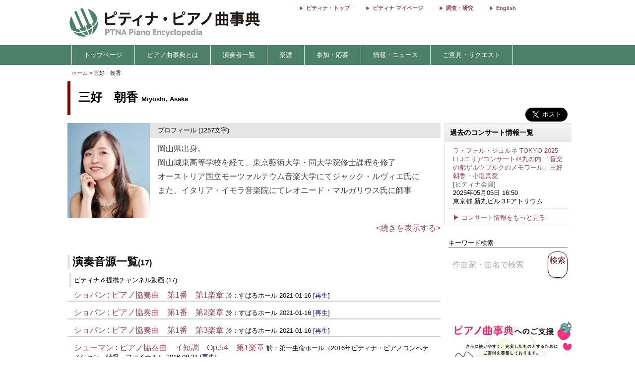

--- FILE ---
content_type: text/html; charset=utf-8
request_url: https://enc.piano.or.jp/persons/5961
body_size: 10481
content:
<!DOCTYPE html>
<html lang="ja">
  <head prefix="og: http://ogp.me/ns# fb: http://ogp.me/ns/fb# article: http://ogp.me/ns/article#">
    <!-- 基本メタタグ -->
<meta charset="UTF-8" />
<meta name="viewport" content="width=device-width, initial-scale=1.0, maximum-scale=1.0, user-scalable=no">
<!-- ページ情報 -->
<title>三好　朝香 / Miyoshi, Asaka - ピティナ・ピアノ曲事典</title>
<meta name="description" content="岡山県出身。岡山城東高等学校を経て、東京藝術大学・同大学院修士課程を修了オーストリア国立モーツァルテウム音楽大学にてジャック・ルヴィエ氏にまた、イタリア・イモラ音楽院にてレオニード・マルガリウス氏に師事​ラフマニノフ国際コンクール(ロシア)第１位及びREGAL社特別賞受賞2016年PTNAピアノコンペティション特級銅賞日本ショパンコンクールファイナリスト・入選ショパン国際ピアノコンクールinASIAプロフェッショナル部門 2 位、コンチェルトC部門銅...">
<!-- Open Graph -->
<meta property="og:type" content="website" />
<meta property="og:url" content="https://enc.piano.or.jp/persons/5961" />
<meta property="og:title" content="三好　朝香 / Miyoshi, Asaka - ピティナ・ピアノ曲事典" />
<meta property="og:description" content="岡山県出身。岡山城東高等学校を経て、東京藝術大学・同大学院修士課程を修了オーストリア国立モーツァルテウム音楽大学にてジャック・ルヴィエ氏にまた、イタリア・イモラ音楽院にてレオニード・マルガリウス氏に師事​ラフマニノフ国際コンクール(ロシア)第１位及びREGAL社特別賞受賞2016年PTNAピアノコンペティション特級銅賞日本ショパンコンクールファイナリスト・入選ショパン国際ピアノコンクールinASIAプロフェッショナル部門 2 位、コンチェルトC部門銅..." />
<meta property="og:image" content="https://enc.piano.or.jp/images/person/5961.jpg" />
<meta property="og:site_name" content="piano.or.jp" />
<!-- SEO -->
<link rel="canonical" href="https://enc.piano.or.jp/persons/5961" />
  <link rel="alternate" hreflang="ja" href="https://enc.piano.or.jp/persons/5961" />
  <link rel="alternate" hreflang="en" href="https://enc.piano.or.jp/en/persons/5961" />
<!-- Windows タイル -->
<meta name="msapplication-TileColor" content="#2d88ef">
<meta name="msapplication-TileImage" content="/mstile-144x144.png">

    <link rel="manifest" href="/manifest.json">
    <link rel="shortcut icon" href="/favicon.ico" type="image/x-icon"/>
    <!-- Font Loading Optimization (Async) -->
    <link rel="preconnect" href="https://fonts.googleapis.com">
    <link rel="preconnect" href="https://fonts.gstatic.com" crossorigin>
    <link rel="stylesheet" href="https://fonts.googleapis.com/icon?family=Material+Icons&display=swap" media="print" onload="this.media='all'; this.onload=null;">
    <noscript><link rel="stylesheet" href="https://fonts.googleapis.com/icon?family=Material+Icons&display=swap"></noscript>
    <!-- Google Tag Manager -->
<script>
  (function(w,d,s,l,i){w[l]=w[l]||[];w[l].push({'gtm.start':
  new Date().getTime(),event:'gtm.js'});var f=d.getElementsByTagName(s)[0],
  j=d.createElement(s),dl=l!='dataLayer'?'&l='+l:'';j.async=true;j.src=
  'https://www.googletagmanager.com/gtm.js?id='+i+dl;f.parentNode.insertBefore(j,f);
  })(window,document,'script','dataLayer','GTM-NCHZ72');
</script>
<!-- End Google Tag Manager -->

    <!-- TFP - piano.or.jp -->
<script async src="https://srv.tunefindforfans.com/fruits/mangos.js"></script>
<script type="text/javascript">
  window.amplified = window.amplified || { init: [] };
  amplified.init.push(function() {
    amplified.setParams({
      artist: "Miyoshi, Asaka",
      song: "",
    });
    amplified.pushAdUnit(100006941);
    amplified.pushExitAdUnit(100006942);
    amplified.run();
  });
</script>

    <meta name="csrf-param" content="authenticity_token" />
<meta name="csrf-token" content="qy_zxvKVh55t9U4z2dOWbA8HZbjz4rfCJIeM_P6w9MkebOKJr3t6eEOp_z0w9uJXVNAzmmRf_-5NX9O1ENOgsA" />
    <link rel="stylesheet" href="/assets/application-21a3ff21005b22932087c4b6deabd279db2824b3248d4fdf69b8a8657cf0475b.css" media="all" />
    <script src="/assets/application-c42e3ebbcd4e6e1a46eb919b65fc451513cc6786d7960c7666880e2c43b8b919.js"></script>
      
    <script type="application/ld+json">
      {"@context":"https://schema.org","@type":"Person","@id":"https://enc.piano.or.jp/persons/5961","name":"三好　朝香","url":"https://enc.piano.or.jp/persons/5961","inLanguage":"ja","mainEntityOfPage":{"@type":"WebPage","@id":"https://enc.piano.or.jp/persons/5961","inLanguage":"ja"},"alternateName":["Miyoshi, Asaka","ミヨシアサカ"],"description":"岡山県出身。岡山城東高等学校を経て、東京藝術大学・同大学院修士課程を修了オーストリア国立モーツァルテウム音楽大学にてジャック・ルヴィエ氏にまた、イタリア・イモラ音楽院にてレオニード・マルガリウス氏に師事​ラフマニノフ国際コンクール(ロシア)第１位及びREGAL社特別賞受賞2016年PTNAピアノコンペティション特級銅賞日本ショパンコンクールファイナリスト・入選ショパン国際ピアノコンクールin..."}
    </script>

    <script type="application/ld+json">
      {"@context":"https://schema.org","@type":"BreadcrumbList","itemListElement":[{"@type":"ListItem","position":1,"name":"ピティナ・ピアノ曲事典","item":"https://enc.piano.or.jp/"},{"@type":"ListItem","position":2,"name":"三好　朝香","item":"https://enc.piano.or.jp/persons/5961"}]}
    </script>

    <script type="application/ld+json">
      {"@context":"https://schema.org","@type":"Article","headline":"三好　朝香","description":"岡山県出身。岡山城東高等学校を経て、東京藝術大学・同大学院修士課程を修了オーストリア国立モーツァルテウム音楽大学にてジャック・ルヴィエ氏にまた、イタリア・イモラ音楽院にてレオニード・マルガリウス氏に師事​ラフマニノフ国際コンクール(ロシア)第１位及びREGAL社特別賞受賞2016年PTNAピアノコンペティション特級銅賞日本ショパンコンクールファイナリスト・入選ショパン国際ピアノコンクールin...","mainEntityOfPage":{"@type":"WebPage","@id":"https://enc.piano.or.jp/people/5961"},"author":{"@type":"Organization","name":"ENC Piano"},"publisher":{"@type":"Organization","name":"ピティナ・ピアノ曲事典 (ENC Piano)","logo":{"@type":"ImageObject","url":"https://enc.piano.or.jp/images/logo.png"}},"image":"https://enc.piano.or.jp/images/person/5961.jpg"}
    </script>

  </head>
  <body class="margin-0 bg-color-white">
    <!-- Google Tag Manager (noscript) -->
<noscript>
  <iframe src="https://www.googletagmanager.com/ns.html?id=GTM-NCHZ72"
height="0" width="0" style="display:none;visibility:hidden">
  </iframe>
</noscript>
<!-- End Google Tag Manager (noscript) -->

    <header>
      <div class="display-none-pc">
  <div id="header" class="padding-0">
  <div class="grid" style="position: relative">
    <div class="col-4_sm-12 grid header_img">
      <!-- モバイル用ヘッダー画像/検索エリア -->
      <div class="col-12_sm-8-middle header-mobile-content">
        <div class="header-image-area">
          <a href="/"><img alt="titlelogo" id="header_img_mb" style="max-width: 100%;height: auto;width: 18rem" src="/assets/enc_top-5d0d441727937545fb49322410e9cf9f04c27469b807f213aff297881a964867.png" /></a>
        </div>
      </div>
    </div>
    <!-- モバイル用検索ボタン -->
    <div class="header-search-mobile">
      <div class="header-search-button" aria-label="検索">
        <i class="material-icons">search</i>
      </div>
    </div>
  </div>
</div>
<!-- 検索フォーム（モバイル用、初期状態では非表示） -->
<div class="header-search-form">
  <form action="/search" method="get">
    <div class="header-search-close" aria-label="閉じる">
      <i class="material-icons">close</i>
    </div>
    <input type="text" name="key" class="header-search-input" placeholder="作曲家・曲名で検索 (例：バッハ　インベンション)">
  </form>
</div>

</div>
<div class="display-none-mobile">
  <div id="header" class="padding-0">
  <div class="grid" style="position: relative">
    <div class="col-4_sm-12 grid header_img">
      <!-- PC用ヘッダー画像 -->
      <div class="header-image-container">
        <a href="/"><img class="padding-left-0-5" alt="titlelogo" id="header_img_pc" src="/assets/enc_top-5d0d441727937545fb49322410e9cf9f04c27469b807f213aff297881a964867.png" /></a>
      </div>
    </div>
    <div class="col-8-right_sm-2 homelink">
      <div class="header-links-container">
          <a href="https://www.piano.or.jp/" class="header-link">ピティナ・トップ</a>
          <a href="https://mypage.piano.or.jp" class="header-link">ピティナ マイページ</a>
          <a href="https://research.piano.or.jp" class="header-link">調査・研究</a>
          <a href="/en/persons/5961" class="header-link">English</a>
      </div>
    </div>
  </div>
</div>

</div>

      <div class="display-none-mobile enc_bg">
  <ul class="nav" style="color: white">
    <li><a style="padding: .5rem"></a></li>
      <li>
          <a style="color: white" class="enc" href="/">トップページ</a>
      </li>
      <li>
          <a class="enc" style="color: white;text-decoration: none;cursor: default;">ピアノ曲事典とは</a>
          <ul>
            <li style="width:12rem;"><a style="color: white" class="enc" href="/about">ピアノ曲事典について</a></li>
            <li style="width:12rem;"><a style="color: white" class="enc" href="/writers/list">執筆者一覧</a></li>
            <li style="width:12rem;"><a style="color: white" class="enc" href="https://prim.piano.or.jp/varius_documents/index.html">各種資料</a></li>
          </ul>
      </li>
      <li>
          <a class="enc" style="color: white;text-decoration: none;cursor: default;">演奏者一覧</a>
          <ul>
            <li style="width:11rem;"><a style="color: white" class="enc" href="/pianists/list">音源提供数順</a></li>
            <li style="width:11rem;"><a style="color: white" class="enc" href="/pianists/list/sort">50音順</a></li>
          </ul>
      </li>
      <li>
          <a class="enc" style="color: white;text-decoration: none;cursor: default;">楽譜</a>
          <ul>
            <li style="width:11rem;"><a style="color: white" class="enc" href="https://musse.jp/">ミュッセ</a></li>
            <li style="width:11rem;"><a style="color: white" class="enc" style="text-decoration: none;cursor: default">楽譜検索(準備中)</a></li>
          </ul>
      </li>
      <li>
          <a class="enc" style="color: white;text-decoration: none;cursor: default;">参加・応募</a>
          <ul>
            <li style="width:14rem;"><a class="enc" style="color: white" href="https://research.piano.or.jp/event/youtube.html">YouTube提携・準提携</a></li>
            <li style="width:14rem;"><a class="enc" style="color: white" href="https://compe.piano.or.jp/event/newpiece/">新曲課題曲の募集</a></li>
            <li style="width:14rem;"><a class="enc" style="color: white" href="https://research.piano.or.jp/event/arrange_audition/index.html">編曲オーディション</a></li>
          </ul>
      </li>
      <li>
          <a class="enc" style="color: white;text-decoration: none;cursor: default;">情報・ニュース</a>
          <ul>
            <li style="width: 12rem;"><a class="enc" style="color: white" href="/news">更新情報一覧</a></li>
            <li style="width: 12rem;"><a class="enc" style="color: white" href="https://research.piano.or.jp/topics/index.html">トピックス(調査・研究)</a></li>
            <li style="width: 12rem;"><a class="enc" style="color: white" href="https://research.piano.or.jp/topics/2021/03/ptna-recordings.html">ピティナ・レーベル</a></li>
            <li style="width: 12rem;"><a class="enc" style="color: white" href="https://www.facebook.com/ptna.enc/" target="_blank">公式FaceBook</a></li>
            <li style="width: 12rem;"><a class="enc" style="color: white" href="https://twitter.com/ptna_enc" target="_blank">公式Twitter</a></li>
            <li style="width: 12rem;"><a style="color: white" class="enc" href="https://www.youtube.com/channel/UCbO_rdgHE5sQOnD5Uokr-Zg" target="_blank">公式Youtube</a></li>
          </ul>
      </li>
      <li>
          <a style="color: white" class="enc" href="https://goo.gl/forms/hvPg13Gkbc9iWepo1" target="_blank">ご意見・リクエスト</a>
      </li>
  </ul>
</div>
<div class="display-none-pc" style="border-bottom: .1rem solid #800000">
</div>

    </header>
    <main id="main">
      <div id="content" class="grid">
          
  
  
<style type="text/css">
    .mfp-close {
        display: none !important;
    }
</style>

<div class="col-12">
    <div id="route" class="grid font-size-0-7" style="padding: .5rem 0">
  <div class="col-12">
        <a href="/">ホーム</a>
        <span>></span>
      三好　朝香
      <br>
  </div>
</div>

</div>
<div class="grid col-12">
    <div class="grid col-12" style="padding: 0 .5rem">
  <div id="person_name_wrapper" class="grid col-auto_sm-12" style="padding-bottom: 1rem;flex-grow: 1">
    <div id="person_name" class="col-12 padding-left-1-5 padding-bottom-0" style="margin-bottom:0">
      <p style="margin: 1rem 0">
        <span>三好　朝香</span>
        <span style="font-size: initial"></span>
          <span style="font-size: small">Miyoshi, Asaka</span>
      </p>
    </div>
  </div>
  <div class="col-2_sm-12 grid grid-3-right" style="min-width: 230px">
  <div style="vertical-align: top;margin-right: 1rem">
    <div id="fb-root"></div>
    <script>
      (function(d, s, id) {
              var js, fjs = d.getElementsByTagName(s)[0];
              if (d.getElementById(id)) return;
              js = d.createElement(s); js.id = id;
              js.src = 'https://connect.facebook.net/ja_JP/sdk.js#xfbml=1&version=v22.0';
              fjs.parentNode.insertBefore(js, fjs);
          }(document, 'script', 'facebook-jssdk'));
    </script>
    <div class="fb-share-button" data-href="https://enc.piano.or.jp/persons/5961" data-layout="button" data-size="large" data-mobile-iframe="true">
      <a class="fb-xfbml-parse-ignore" target="_blank" href="https://www.facebook.com/sharer/sharer.php?u=https%3A%2F%2Fenc.piano.or.jp%2Fpersons%2F5961&amp;src=sdkpreparse">シェア</a>
    </div>
  </div>
  <div>
    <!-- シェアボタンに変換される -->
    <a class="twitter-share-button" href="https://twitter.com/share" data-dnt="true" data-size="large" style="height:100px">Tweet</a>
  </div>
  <!-- [head]内や、[body]の終了直前などに配置 -->
</div>
<!-- share -->
<script>
  !function(d,s,id){
    var js,fjs=d.getElementsByTagName(s)[0],p=/^http:/.test(d.location)?'http':'https';
    if(!d.getElementById(id)){js=d.createElement(s);js.id=id;js.async=true;js.src=p+'://platform.twitter.com/widgets.js';fjs.parentNode.insertBefore(js,fjs);}}
    (document, 'script', 'twitter-wjs');
</script>

  <div class="col-12 col-right font-size-0-8">
    <span style="float: right">
    </span>
  </div>
</div>

    <div class="grid col-9-top_sm-12" style="padding: 0 .5rem">
        <!-- col9 -->
<div class="col-12 " style="line-height: 1.5rem">
  <div class="col-12">
    <img alt="三好　朝香の肖像写真" onerror="this.style.display=&#39;none&#39;" style="float:left;vertical-align: middle;height: 12rem;width: auto;margin: 0 .5rem 0 0;z-index: 9999" src="https://ptna-assets.s3.ap-northeast-1.amazonaws.com/enc/person/5961.jpg" />
      <h5 style="margin-top:0;  background: #e5e5e5;">
        <div class="grid" style="padding-left: .5rem">
          <li class="col-auto" style="padding: .2rem 0;margin-right: .5rem">
            <p style="font-weight: normal">
              プロフィール (1257文字)
            </p>
          </li>
          <li class="display-none-mobile" style="text-align: right;min-width:4rem;font-size:small;font-weight:normal;padding: .4rem 1rem 0 0;list-style-type: none">
          </li>
        </div>
      </h5>
      <span style="color: #444444">
        <div id="document_top1" class="doc document10rem" style="position: relative;padding-left: .5rem">
          岡山県出身。<br>岡山城東高等学校を経て、東京藝術大学・同大学院修士課程を修了<br>オーストリア国立モーツァルテウム音楽大学にてジャック・ルヴィエ氏に<br>また、イタリア・イモラ音楽院にてレオニード・マルガリウス氏に師事<br>​<br>ラフマニノフ国際コンクール(ロシア)第１位及びREGAL社特別賞受賞<br>2016年PTNAピアノコンペティション特級銅賞<br>日本ショパンコンクールファイナリスト・入選<br>ショパン国際ピアノコンクールinASIAプロフェッショナル部門 2 位、コンチェルトC部門銅賞、高校生部門金賞<br>2021年ショパンコンクール（ポーランド）出場。<br>ミュンヘンピアノコンペティション第２位<br>フランスミュージックコンペティション第１位<br>ロザリオ・マルシアーノコンペティションファイナリスト<br>リヨン国際ピアノコンクールセミファイナリスト・功労賞<br>オルベテッロコンペティションセミファイナリスト<br>ローマ・ピアノコンペティションセミファイナリスト<br>EURIGIO competitionにてspecial honorary<br>PTNAピアノコンペティションB・C・D・G級にて銅賞およびベスト賞<br>堺国際ピアノコンクール１位をはじめ数多く受賞<br> <br>東京藝術大学在学時に、モーニングコンサートにソリストとして選出され藝大フィルハーモニア管弦楽団と共演、また、室内楽木曜コンサートにも選出される。<br>そのほか、東京交響楽団・大阪交響楽団・大阪チェンバーオーケストラ・岡山フィルハーモニック管弦楽団・ポーランドプリマヴィスタ弦楽四重奏団・アウローラ管弦楽団・千葉ニュータウンフィルハーモニーなどと共演<br><br>コンサートシリーズとして、ヤマハライジングピアニストコンサート、ショパンフェスティバルin表参道、すばるショパンフェスティバル、ニュー・アーティスト・ランチタイムコンサートin表参道、ラ・フォルジュルネ・オ・ジャパン等に多数出演<br>岡山県立美術館ホール、静岡県カワイ竜洋工場ホール、岡山ルネスホールなど、ソロリサイタルも多く開催<br><br>これまでに、角野裕、C・ソアレス、川島基、松本和将、鷲見加寿子、守屋俊子、平井礼子、明田真弓の各氏に師事<br>ピアノデュオをアンドレアス・グロートホイゼン、クンデ・クルツ、角野裕<br>室内楽を藤本隆文、津田裕也、青柳晋、植村太郎の各氏に師事<br>PTNA演奏会員。日本ショパン協会正会員。全日本ピアノコンクール審査員<br>​アウトリーチや後進の指導にも力を注いでおり、2020-2022まで東京家政学院大学にて非常勤講師をつとめるほか、PTNAピアノコンペティション、ショパンピアノコンクールin Asia、クラシックコンクール、スガナミコンクールなどで全国大会出場者や上位入賞者を輩出するなど、コンクール指導者としての実績も残している。<br>
        </div>
        <span id="document_top2" class="doc" style="display: none">
          岡山県出身。<br>岡山城東高等学校を経て、東京藝術大学・同大学院修士課程を修了<br>オーストリア国立モーツァルテウム音楽大学にてジャック・ルヴィエ氏に<br>また、イタリア・イモラ音楽院にてレオニード・マルガリウス氏に師事<br>​<br>ラフマニノフ国際コンクール(ロシア)第１位及びREGAL社特別賞受賞<br>2016年PTNAピアノコンペティション特級銅賞<br>日本ショパンコンクールファイナリスト・入選<br>ショパン国際ピアノコンクールinASIAプロフェッショナル部門 2 位、コンチェルトC部門銅賞、高校生部門金賞<br>2021年ショパンコンクール（ポーランド）出場。<br>ミュンヘンピアノコンペティション第２位<br>フランスミュージックコンペティション第１位<br>ロザリオ・マルシアーノコンペティションファイナリスト<br>リヨン国際ピアノコンクールセミファイナリスト・功労賞<br>オルベテッロコンペティションセミファイナリスト<br>ローマ・ピアノコンペティションセミファイナリスト<br>EURIGIO competitionにてspecial honorary<br>PTNAピアノコンペティションB・C・D・G級にて銅賞およびベスト賞<br>堺国際ピアノコンクール１位をはじめ数多く受賞<br> <br>東京藝術大学在学時に、モーニングコンサートにソリストとして選出され藝大フィルハーモニア管弦楽団と共演、また、室内楽木曜コンサートにも選出される。<br>そのほか、東京交響楽団・大阪交響楽団・大阪チェンバーオーケストラ・岡山フィルハーモニック管弦楽団・ポーランドプリマヴィスタ弦楽四重奏団・アウローラ管弦楽団・千葉ニュータウンフィルハーモニーなどと共演<br><br>コンサートシリーズとして、ヤマハライジングピアニストコンサート、ショパンフェスティバルin表参道、すばるショパンフェスティバル、ニュー・アーティスト・ランチタイムコンサートin表参道、ラ・フォルジュルネ・オ・ジャパン等に多数出演<br>岡山県立美術館ホール、静岡県カワイ竜洋工場ホール、岡山ルネスホールなど、ソロリサイタルも多く開催<br><br>これまでに、角野裕、C・ソアレス、川島基、松本和将、鷲見加寿子、守屋俊子、平井礼子、明田真弓の各氏に師事<br>ピアノデュオをアンドレアス・グロートホイゼン、クンデ・クルツ、角野裕<br>室内楽を藤本隆文、津田裕也、青柳晋、植村太郎の各氏に師事<br>PTNA演奏会員。日本ショパン協会正会員。全日本ピアノコンクール審査員<br>​アウトリーチや後進の指導にも力を注いでおり、2020-2022まで東京家政学院大学にて非常勤講師をつとめるほか、PTNAピアノコンペティション、ショパンピアノコンクールin Asia、クラシックコンクール、スガナミコンクールなどで全国大会出場者や上位入賞者を輩出するなど、コンクール指導者としての実績も残している。<br>
        </span>
      </span>
      <div style="clear: both"></div>
        <div id="document_top_open" class="doc" style="margin-bottom: 1rem;float:right;color: #945;cursor: pointer">
          &lt;続きを表示する&gt;
        </div>
  </div>
  <div style="clear: both"></div>
</div>
<div class="col-12"></div>

        
        
        
        
          <div class="col-12" style="margin-top: .5rem;margin-bottom: 2rem">
    <h3 class="margin-0 margin-top-1">
      演奏音源一覧<span class="font-size-1">(17)</span>
    </h3>
      <h3 style="margin: .5rem 0 0 .2rem;font-size: .8rem;font-weight: normal">
        ピティナ＆提携チャンネル動画 (17)</span>
    </h3>
    <div style="margin-bottom: 3rem">
        <div style="min-width:3rem;padding: .3rem 0">
          <div class="grid" style="border:none;width:100%;margin:0;border-bottom: solid .1rem #ccc;padding: .2rem 0 .2rem 0rem;">
            <div class="col-auto_sm-12" style="padding:0;margin:0;border:none;position: relative;padding-left: .3rem">
              <a class="check"></a>
              <div style="vertical-align: top;padding: 0 1rem 0 .5rem">
                <a href="/persons/135">ショパン</a>
                :
                <a href="/musics/30461">ピアノ協奏曲　第1番　第1楽章</a>
                <span style="font-size: .8rem">於：すばるホール
                  2021-01-16
                  <a style="color:#0b0080" href="https://youtu.be/HTxX2WSrnVg">[再生]</a>
                </span>
              </div>
            </div>
          </div>
        </div>
        <div style="min-width:3rem;padding: .3rem 0">
          <div class="grid" style="border:none;width:100%;margin:0;border-bottom: solid .1rem #ccc;padding: .2rem 0 .2rem 0rem;">
            <div class="col-auto_sm-12" style="padding:0;margin:0;border:none;position: relative;padding-left: .3rem">
              <a class="check"></a>
              <div style="vertical-align: top;padding: 0 1rem 0 .5rem">
                <a href="/persons/135">ショパン</a>
                :
                <a href="/musics/30462">ピアノ協奏曲　第1番　第2楽章</a>
                <span style="font-size: .8rem">於：すばるホール
                  2021-01-16
                  <a style="color:#0b0080" href="https://youtu.be/ZQr-GzycLs8">[再生]</a>
                </span>
              </div>
            </div>
          </div>
        </div>
        <div style="min-width:3rem;padding: .3rem 0">
          <div class="grid" style="border:none;width:100%;margin:0;border-bottom: solid .1rem #ccc;padding: .2rem 0 .2rem 0rem;">
            <div class="col-auto_sm-12" style="padding:0;margin:0;border:none;position: relative;padding-left: .3rem">
              <a class="check"></a>
              <div style="vertical-align: top;padding: 0 1rem 0 .5rem">
                <a href="/persons/135">ショパン</a>
                :
                <a href="/musics/30463">ピアノ協奏曲　第1番　第3楽章</a>
                <span style="font-size: .8rem">於：すばるホール
                  2021-01-16
                  <a style="color:#0b0080" href="https://youtu.be/aewn_30SRyY">[再生]</a>
                </span>
              </div>
            </div>
          </div>
        </div>
        <div style="min-width:3rem;padding: .3rem 0">
          <div class="grid" style="border:none;width:100%;margin:0;border-bottom: solid .1rem #ccc;padding: .2rem 0 .2rem 0rem;">
            <div class="col-auto_sm-12" style="padding:0;margin:0;border:none;position: relative;padding-left: .3rem">
              <a class="check"></a>
              <div style="vertical-align: top;padding: 0 1rem 0 .5rem">
                <a href="/persons/130">シューマン</a>
                :
                <a href="/musics/30801">ピアノ協奏曲　イ短調　Op.54　第1楽章</a>
                <span style="font-size: .8rem">於：第一生命ホール（2016年ピティナ・ピアノコンペティション　特級　ファイナル）
                  2016-08-21
                  <a style="color:#0b0080" href="https://youtu.be/KQJ-fGzAl4U">[再生]</a>
                </span>
              </div>
            </div>
          </div>
        </div>
        <div style="min-width:3rem;padding: .3rem 0">
          <div class="grid" style="border:none;width:100%;margin:0;border-bottom: solid .1rem #ccc;padding: .2rem 0 .2rem 0rem;">
            <div class="col-auto_sm-12" style="padding:0;margin:0;border:none;position: relative;padding-left: .3rem">
              <a class="check"></a>
              <div style="vertical-align: top;padding: 0 1rem 0 .5rem">
                <a href="/persons/130">シューマン</a>
                :
                <a href="/musics/30802">ピアノ協奏曲　イ短調　Op.54　第2楽章</a>
                <span style="font-size: .8rem">於：第一生命ホール（2016年ピティナ・ピアノコンペティション　特級　ファイナル）
                  2016-08-21
                  <a style="color:#0b0080" href="https://youtu.be/KQJ-fGzAl4U?t=16m03s">[再生]</a>
                </span>
              </div>
            </div>
          </div>
        </div>
        <div style="min-width:3rem;padding: .3rem 0">
          <div class="grid" style="border:none;width:100%;margin:0;border-bottom: solid .1rem #ccc;padding: .2rem 0 .2rem 0rem;">
            <div class="col-auto_sm-12" style="padding:0;margin:0;border:none;position: relative;padding-left: .3rem">
              <a class="check"></a>
              <div style="vertical-align: top;padding: 0 1rem 0 .5rem">
                <a href="/persons/130">シューマン</a>
                :
                <a href="/musics/30803">ピアノ協奏曲　イ短調　Op.54　第3楽章</a>
                <span style="font-size: .8rem">於：第一生命ホール（2016年ピティナ・ピアノコンペティション　特級　ファイナル）
                  2016-08-21
                  <a style="color:#0b0080" href="https://youtu.be/KQJ-fGzAl4U?t=21m30s">[再生]</a>
                </span>
              </div>
            </div>
          </div>
        </div>
        <div style="min-width:3rem;padding: .3rem 0">
          <div class="grid" style="border:none;width:100%;margin:0;border-bottom: solid .1rem #ccc;padding: .2rem 0 .2rem 0rem;">
            <div class="col-auto_sm-12" style="padding:0;margin:0;border:none;position: relative;padding-left: .3rem">
              <a class="check"></a>
              <div style="vertical-align: top;padding: 0 1rem 0 .5rem">
                <a href="/persons/367">モーツァルト</a>
                :
                <a href="/musics/30495">ピアノ・ソナタ　第4番　K.282（第1楽章）</a>
                <span style="font-size: .8rem">於：第一生命ホール
                  2016-08-18
                  <a style="color:#0b0080" href="https://youtu.be/19Xtj5iGX18">[再生]</a>
                </span>
              </div>
            </div>
          </div>
        </div>
        <div style="min-width:3rem;padding: .3rem 0">
          <div class="grid" style="border:none;width:100%;margin:0;border-bottom: solid .1rem #ccc;padding: .2rem 0 .2rem 0rem;">
            <div class="col-auto_sm-12" style="padding:0;margin:0;border:none;position: relative;padding-left: .3rem">
              <a class="check"></a>
              <div style="vertical-align: top;padding: 0 1rem 0 .5rem">
                <a href="/persons/893">土田　英介</a>
                :
                <a href="/musics/16159">ピアノのための波動</a>
                <span style="font-size: .8rem">於：第一生命ホール
                  2016-08-18
                  <a style="color:#0b0080" href="https://youtu.be/wdLAs9uRIug">[再生]</a>
                </span>
              </div>
            </div>
          </div>
        </div>
        <div style="min-width:3rem;padding: .3rem 0">
          <div class="grid" style="border:none;width:100%;margin:0;border-bottom: solid .1rem #ccc;padding: .2rem 0 .2rem 0rem;">
            <div class="col-auto_sm-12" style="padding:0;margin:0;border:none;position: relative;padding-left: .3rem">
              <a class="check"></a>
              <div style="vertical-align: top;padding: 0 1rem 0 .5rem">
                <a href="/persons/135">ショパン</a>
                :
                <a href="/musics/523">ポロネーズ　第7番「幻想」</a>
                <span style="font-size: .8rem">於：第一生命ホール
                  2016-08-18
                  <a style="color:#0b0080" href="https://youtu.be/2ojiqkhTTFE">[再生]</a>
                </span>
              </div>
            </div>
          </div>
        </div>
        <div style="min-width:3rem;padding: .3rem 0">
          <div class="grid" style="border:none;width:100%;margin:0;border-bottom: solid .1rem #ccc;padding: .2rem 0 .2rem 0rem;">
            <div class="col-auto_sm-12" style="padding:0;margin:0;border:none;position: relative;padding-left: .3rem">
              <a class="check"></a>
              <div style="vertical-align: top;padding: 0 1rem 0 .5rem">
                <a href="/persons/150">スクリャービン</a>
                :
                <a href="/musics/32095">ピアノ・ソナタ　第3番　作品23（第1楽章）</a>
                <span style="font-size: .8rem">於：第一生命ホール
                  2016-08-18
                  <a style="color:#0b0080" href="https://youtu.be/7TE1_SxN598">[再生]</a>
                </span>
              </div>
            </div>
          </div>
        </div>
        <div style="min-width:3rem;padding: .3rem 0">
          <div class="grid" style="border:none;width:100%;margin:0;border-bottom: solid .1rem #ccc;padding: .2rem 0 .2rem 0rem;">
            <div class="col-auto_sm-12" style="padding:0;margin:0;border:none;position: relative;padding-left: .3rem">
              <a class="check"></a>
              <div style="vertical-align: top;padding: 0 1rem 0 .5rem">
                <a href="/persons/367">モーツァルト</a>
                :
                <a href="/musics/30496">ピアノ・ソナタ　第4番　K.282（第2楽章）</a>
                <span style="font-size: .8rem">於：第一生命ホール
                  2016-08-18
                  <a style="color:#0b0080" href="https://youtu.be/19Xtj5iGX18?t=03m53s">[再生]</a>
                </span>
              </div>
            </div>
          </div>
        </div>
        <div style="min-width:3rem;padding: .3rem 0">
          <div class="grid" style="border:none;width:100%;margin:0;border-bottom: solid .1rem #ccc;padding: .2rem 0 .2rem 0rem;">
            <div class="col-auto_sm-12" style="padding:0;margin:0;border:none;position: relative;padding-left: .3rem">
              <a class="check"></a>
              <div style="vertical-align: top;padding: 0 1rem 0 .5rem">
                <a href="/persons/367">モーツァルト</a>
                :
                <a href="/musics/30497">ピアノ・ソナタ　第4番　K.282（第3楽章）</a>
                <span style="font-size: .8rem">於：第一生命ホール
                  2016-08-18
                  <a style="color:#0b0080" href="https://youtu.be/19Xtj5iGX18?t=06m31s">[再生]</a>
                </span>
              </div>
            </div>
          </div>
        </div>
        <div style="min-width:3rem;padding: .3rem 0">
          <div class="grid" style="border:none;width:100%;margin:0;border-bottom: solid .1rem #ccc;padding: .2rem 0 .2rem 0rem;">
            <div class="col-auto_sm-12" style="padding:0;margin:0;border:none;position: relative;padding-left: .3rem">
              <a class="check"></a>
              <div style="vertical-align: top;padding: 0 1rem 0 .5rem">
                <a href="/persons/150">スクリャービン</a>
                :
                <a href="/musics/32096">ピアノ・ソナタ　第3番　作品23（第2楽章）</a>
                <span style="font-size: .8rem">於：第一生命ホール
                  2016-08-18
                  <a style="color:#0b0080" href="https://youtu.be/7TE1_SxN598?t=06m02s">[再生]</a>
                </span>
              </div>
            </div>
          </div>
        </div>
        <div style="min-width:3rem;padding: .3rem 0">
          <div class="grid" style="border:none;width:100%;margin:0;border-bottom: solid .1rem #ccc;padding: .2rem 0 .2rem 0rem;">
            <div class="col-auto_sm-12" style="padding:0;margin:0;border:none;position: relative;padding-left: .3rem">
              <a class="check"></a>
              <div style="vertical-align: top;padding: 0 1rem 0 .5rem">
                <a href="/persons/150">スクリャービン</a>
                :
                <a href="/musics/32097">ピアノ・ソナタ　第3番　作品23（第3&amp;4楽章）</a>
                <span style="font-size: .8rem">於：第一生命ホール
                  2016-08-18
                  <a style="color:#0b0080" href="https://youtu.be/7TE1_SxN598?t=08m50s">[再生]</a>
                </span>
              </div>
            </div>
          </div>
        </div>
        <div style="min-width:3rem;padding: .3rem 0">
          <div class="grid" style="border:none;width:100%;margin:0;border-bottom: solid .1rem #ccc;padding: .2rem 0 .2rem 0rem;">
            <div class="col-auto_sm-12" style="padding:0;margin:0;border:none;position: relative;padding-left: .3rem">
              <a class="check"></a>
              <div style="vertical-align: top;padding: 0 1rem 0 .5rem">
                <a href="/persons/147">スカルラッティ, ドメニコ</a>
                :
                <a href="/musics/1655">ソナタ　ホ長調　K.20</a>
                <span style="font-size: .8rem">於：かつしかシンフォニーヒルズアイリスホール
                  2016-08-02
                  <a style="color:#0b0080" href="https://youtu.be/RoA5yOSE-Xs&amp;t=00m00s">[再生]</a>
                </span>
              </div>
            </div>
          </div>
        </div>
        <div style="min-width:3rem;padding: .3rem 0">
          <div class="grid" style="border:none;width:100%;margin:0;border-bottom: solid .1rem #ccc;padding: .2rem 0 .2rem 0rem;">
            <div class="col-auto_sm-12" style="padding:0;margin:0;border:none;position: relative;padding-left: .3rem">
              <a class="check"></a>
              <div style="vertical-align: top;padding: 0 1rem 0 .5rem">
                <a href="/persons/147">スカルラッティ, ドメニコ</a>
                :
                <a href="/musics/1644">ソナタ　ニ短調　K.9</a>
                <span style="font-size: .8rem">於：かつしかシンフォニーヒルズアイリスホール
                  2016-08-02
                  <a style="color:#0b0080" href="https://youtu.be/RoA5yOSE-Xs&amp;t=01m35s">[再生]</a>
                </span>
              </div>
            </div>
          </div>
        </div>
        <div style="min-width:3rem;padding: .3rem 0">
          <div class="grid" style="border:none;width:100%;margin:0;border-bottom: solid .1rem #ccc;padding: .2rem 0 .2rem 0rem;">
            <div class="col-auto_sm-12" style="padding:0;margin:0;border:none;position: relative;padding-left: .3rem">
              <a class="check"></a>
              <div style="vertical-align: top;padding: 0 1rem 0 .5rem">
                <a href="/persons/150">スクリャービン</a>
                :
                <a href="/musics/2541">ピアノ・ソナタ　第5番　作品53</a>
                <span style="font-size: .8rem">於：かつしかシンフォニーヒルズアイリスホール
                  2016-08-02
                  <a style="color:#0b0080" href="https://youtu.be/HyCPFc92Qhw">[再生]</a>
                </span>
              </div>
            </div>
          </div>
        </div>
    </div>
</div>


          <div id="amplified_100006942"></div>

        </div>
            <!-- col9 -->
            <div class="grid col-3_sm-12">
                <!-- col3 -->
                <style type="text/css">
  .banner{
    font-size: .7rem;
  }
  .mfp-content {
  width: 100%;
  overflow: auto;
  -webkit-overflow-scrolling: touch;
  }
  .mfp-content iframe {
    width: 100%;
  }

  @media (max-width:768px) {
    .banner{
      font-size: .9rem;
    }
  }
</style>

<div id="sidebar" class="grid-center grid-top col-12 sidebar">
  <div class="col-12">
  </div>


  <div>
      <div class="margin-bottom-1 width-100-per border-ddd">
        <h4 class="font-size-0-9">過去のコンサート情報一覧</h4>
          <div class="font-size-0-8 margin-0-5">
            <div class="padding-left-0-5 padding-right-0-5">
              <a href="https://concert.piano.or.jp/concerts/26071">ラ・フォル・ジュルネ TOKYO 2025 LFJエリアコンサート＠丸の内 「音楽の都ザルツブルクのメモワール」三好朝香・小塩真愛
</a><br>
              <span class="font-color-grey">
                [ピティナ会員]<br>
              </span>
                2025年05月05日 16:50<br>
              東京都 新丸ビル３Fアトリウム
            </div>
            <hr class="border-bottom-dashed-1-ddd">
          </div>
        <div class="font-size-0-8 margin-0-5 padding-left-0-5">
          <a href="/concerts/by_person/5961">▶ コンサート情報をもっと見る</a>
          
        </div>
      </div>
  </div>

  <div class="col-12" style="padding:0 .5rem; margin-top: 0.55rem">
    <div class="col-12 font-size-0-8 margin-bottom-0-5 border-bottom-1-grey">
      キーワード検索
    </div>
    <div class="col-12">
      <form id="form1" name="form1" method="get" action="/search#result" style="width: 100%">
        <div class="grid-center col-12">
              <div class="col-10_sm-9" style="padding-right: 1rem">
                <input type="text" id="s_keyword" name="key" placeholder="作曲家・曲名で検索" class="search-text-field"  style="width: 100%" value="">
              </div>
              <div class="col-2_sm-3 button-color-ptna_red font-color-ptna_red font-color-white-hover z-depth-1" onclick="get_submit();">
                <p style="font-size: 1rem;padding: .5rem 0rem;line-height: 1.1rem">検索</p>
              </div>
              <div class="gird-center col-12" style="margin-top: .2rem">
                <div id="error" class="col-12" style="font-size: .8rem;color: #f44336;text-align: center"></div>
              </div>
        </div>
      </form>
    </div>
  </div>

    <div class="col-12" style="padding:0 .5rem; margin-top: 1rem; margin-bottom: 1rem;">
      <div id="amplified-fit-wrapper" style="width: 100%; position: relative; overflow: hidden;">
        <div id="amplified_100006941" style="width: 320px; height: 50px; transform-origin: top left;"></div>
      </div>
    </div>
    <script>
      (function() {
        function scaleAmplifiedAd() {
          var wrapper = document.getElementById('amplified-fit-wrapper');
          var inner = document.getElementById('amplified_100006941');
          if (!wrapper || !inner) return;

          var wrapperWidth = wrapper.offsetWidth;
          var scale = Math.min(1, wrapperWidth / 320);

          inner.style.transform = 'scale(' + scale + ')';
          wrapper.style.height = (50 * scale) + 'px';
        }

        if (document.readyState === 'loading') {
          document.addEventListener('DOMContentLoaded', scaleAmplifiedAd);
        } else {
          scaleAmplifiedAd();
        }

        window.addEventListener('resize', scaleAmplifiedAd);
      })();
    </script>

  <div class="col-12">
    <a href="https://donation-form.piano.or.jp/contact/form?project=enc" target="_blank">
      <img class="width-100-per margin-0-5" alt="ピティナへのご支援・ご寄付" loading="lazy" src="/assets/banner_goshien_enc-d412dcb788471a9596dc5ce151728ad156844ee045df9645459155e7d065fbfd.webp" />
    </a>
  </div>
</div>

<script>
  function get_submit () {
    if( $('#s_keyword').val() == "" ){
      $('#error').text("キーワードを入力してください");
    }else{
      $("#form1").submit();
    }
  }
</script>

            </div>
</div>
<script type="text/javascript">
    // 文言の国際化対応
    const openText = "[開く]";
    const closeText = "[閉じる]";
    const showMoreText = "<続きを表示する>"; 
    const showLessText = "<閉じる>";

    function kaihei(html) {
        if ($.trim(html.find(".close").eq(0).text()) == openText) {
            html.find(".close").eq(0).text(closeText);
        } else {
            html.find(".close").eq(0).text(openText);
        };
    }

    $("#document_top_open").on("click", function () {
        if ($("#document_top1").hasClass("document10rem")) {
            $("#document_top1").removeClass("document10rem");
            $("#document_top1").css("display", "none");
            $("#document_top2").css("display", "block");
            $("#document_top_open").text(showLessText);
        } else {
            $("#document_top1").addClass("document10rem");
            $("#document_top2").css("display", "none");
            $("#document_top1").css("display", "block");
            $("#document_top_open").text(showMoreText);
        }
    });

    $(".document10rem").on("click", function () {
        if ($("#document_top1").hasClass("document10rem")) {
            $("#document_top1").removeClass("document10rem");
            $("#document_top1").css("display", "none");
            $("#document_top2").css("display", "block");
        } else {
            $("#document_top1").addClass("document10rem");
            $("#document_top2").css("display", "none");
            $("#document_top1").css("display", "block");
        }
    });

    $(".more .toggle").on("click", function () {
        if ($(this).parent().next().hasClass("gyakusankaku")) {
            $(this).parent().next().removeClass("gyakusankaku");
            $(this).parent().next().css("display", "none");
            $(this).nextAll().css("display", "none");
        }
        $(this).parent().removeClass("document8rem");
        kaihei($(this));
        $(this).nextAll().slideToggle();
    });
    $(".toggleh4").on("click", function () {
        $(this).parent().children('div').slideToggle();
        kaihei($(this));
    });
    $(".music_list_h2").on("click", function () {
        $('[slide=' + $(this).attr('target') + "]").slideToggle();
    });
    $(".music_list_h1").on("click", function () {
        $(this).children('p').slideToggle();
    });


    $(function () {
        $("#description_mobile").find("img").each(function () {
            $(this).css("width", "100%");
            $(this).css("height", "auto");
            $(this).css("cursor", "pointer");
            $(this).parent().css("max-width", "100%");
            $(this).parent().css("height", "auto");
        });
    });

    $(function () {
        $('.recomment').magnificPopup({type: 'inline'});
    });
</script>

      </div>
    </main>
    <footer>
      <div id="menusub_mb">
  <div id='menusub_mb_navi' class="width-1024 margin-0-auto">
    <ul>
        <li style="line-height: 1.5rem"><a style="font-size:13px;color:#800000" href="/">トップページ</a></li>
        |
        <li style="line-height: 1.5rem"><a style="font-size:13px;color:#800000" href="/about">ピアノ曲事典について</a></li>
        |
        <li style="line-height: 1.5rem"><a style="font-size:13px;color:#800000" href="https://compe.piano.or.jp/event/newpiece/">新曲募集</a></li>
        |
        <li style="line-height: 1.5rem"><a style="font-size:13px;color:#800000" href="https://research.piano.or.jp/event/arrange_audition/index.html">編曲募集</a></li>
        |
        <li style="line-height: 1.5rem"><a style="font-size:13px;color:#800000" href="https://musse.jp/">ミュッセ</a></li>
        |
        <li style="line-height: 1.5rem"><a style="font-size:13px;color:#800000" href="https://goo.gl/forms/hvPg13Gkbc9iWepo1">ご意見・リクエスト</a></li>
        |
        <li style="line-height: 1.5rem"><a style="font-size:13px;color:#800000" href="https://twitter.com/ptna_enc">公式Twitter</a></li>
        |
    </ul>
  </div>
</div>

      <div id="footer">
    <div id="footer_navi" style="text-align: center;margin-bottom: 0;padding-bottom: 0">
      <ul>
          <li style="line-height: 1.5rem; display: inline;">
            <a style="font-size:13px;color:#800000" href="https://www.piano.or.jp/">Home</a>
            |
          </li>
          <li style="line-height: 1.5rem; display: inline;">
            <a style="font-size:13px;color:#800000" href="https://corporate.piano.or.jp/info/index.html">協会概要</a>
            |
          </li>
          <li style="line-height: 1.5rem; display: inline;">
            <a style="font-size:13px;color:#800000" href="https://www.piano.or.jp/member/index.html">入会案内</a>
            |
          </li>
          <li style="line-height: 1.5rem; display: inline;">
            <a style="font-size:13px;color:#800000" href="https://recruit.piano.or.jp/index.html">採用情報</a>
            |
          </li>
          <li style="line-height: 1.5rem; display: inline;">
            <a style="font-size:13px;color:#800000" href="https://www.piano.or.jp/privacy.html">個人情報の取扱い</a>
            |
          </li>
          <li style="line-height: 1.5rem; display: inline;">
            <a style="font-size:13px;color:#800000" href="https://www.piano.or.jp/homepage.html">免責事項</a>
            |
          </li>
          <li style="line-height: 1.5rem; display: inline;">
            <a style="font-size:13px;color:#800000" href="https://www.piano.or.jp/homepage.html">著作権とリンク</a>
            |
          </li>
          <li style="line-height: 1.5rem; display: inline;">
            <a style="font-size:13px;color:#800000" href="https://www.piano.or.jp/homepage.html">推奨環境</a>
            
          </li>
      </ul>
    </div>
  <p class="footer-copyright">Copyright 1996-2026 PianoTeachers' National Association of Japan</p>
</div>

      <div id="fixed-footer" class="display-none-pc">
  <div class="donation-banner-container">
    <a href="https://donation-form.piano.or.jp/contact/form?project=enc&utm_source=website&utm_medium=banner&utm_campaign=enc_fixed_footer&utm_content=donation_footer" target="_blank">
      <img alt="ピティナへの寄付" class="donation-banner" src="/assets/footer_crossgiving_enc-2cfc51e1bff72f2de6a5b7264ce1ec9ff0bfe84efd28aa6021d22b3963d1e816.webp" />
    </a>
  </div>
</div>

    </footer>
    <div class="menu-trigger display-none-pc">
  <span></span>
  <span></span>
  <span></span>
</div>
<div class="nav-right display-none-pc">
    <div class="menu-right">
      <a href="https://www.piano.or.jp/" style="color: white">
        <div>ピティナ トップ</div>
      </a>
    </div>
    <div class="menu-right">
      <a href="https://mypage.piano.or.jp" style="color: white">
        <div>ピティナ マイページ</div>
      </a>
    </div>
    <div class="menu-right">
      <a href="https://research.piano.or.jp" style="color: white">
        <div>調査・研究</div>
      </a>
    </div>
    <div class="menu-right">
      <a href="/pianists/list" style="color: white">
        <div>演奏者一覧</div>
      </a>
    </div>
    <div class="menu-right">
      <a href="/writers/list" style="color: white">
        <div>執筆者一覧</div>
      </a>
    </div>
    <div class="menu-right">
      <a href="https://www.youtube.com/channel/UCbO_rdgHE5sQOnD5Uokr-Zg" target="_blank" style="color: white">
        <div>公式YouTube</div>
      </a>
    </div>
  <!-- 言語切り替えボタン -->
    <div class="menu-right">
      <a href="/en/persons/5961" style="color: white">
        <div>English</div>
      </a>
    </div>
</div>
<div class="overlay"></div>
<script>
  $('.menu-trigger').on('click',function(){
  if($(this).hasClass('active')){
      $(this).removeClass('active');
      $('main').removeClass('open');
      $('header').removeClass('open');
      $('.nav-right').removeClass('open');
      $('.overlay').removeClass('open');
  } else {
      $(this).addClass('active');
      $('main').addClass('open');
      $('header').addClass('open');
      $(".nav-right").addClass('open');
      $('.overlay').addClass('open');
  }
  });
  $('.overlay').on('click',function(){
      if($(this).hasClass('open')){
          $(this).removeClass('open');
          $('.menu-trigger').removeClass('active');
          $('main').removeClass('open');
          $('header').removeClass('open');
          $('.nav-right').removeClass('open');
      }
  });
</script>

  </body>
</html>
<script src="/assets/like_buttons-31bf414d437b5a61be3cc66bd884cbc3880503d9416f9e8d1bbb361f04d42f20.js"></script>
